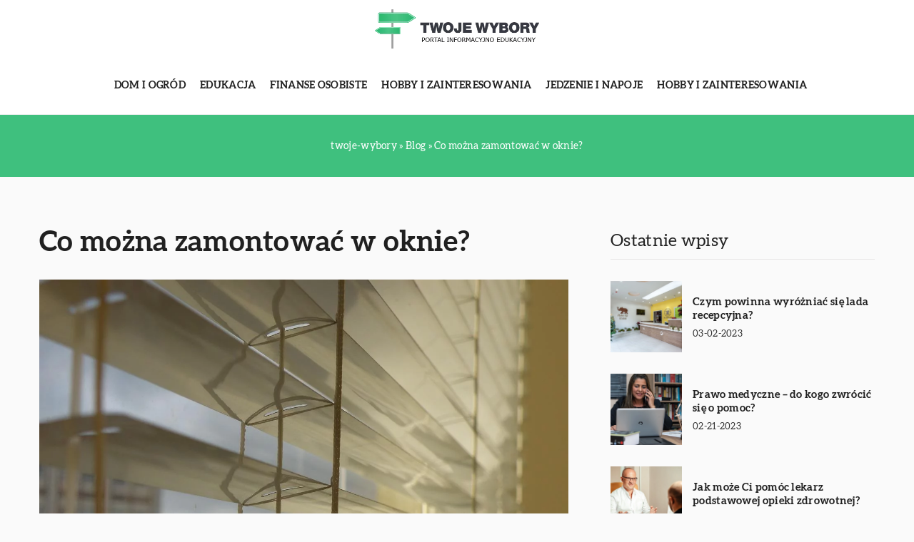

--- FILE ---
content_type: text/html; charset=UTF-8
request_url: https://twoje-wybory.pl/co-mozna-zamontowac-w-oknie/
body_size: 15545
content:
<!DOCTYPE html>
<html lang="pl">
<head><meta charset="UTF-8"><script>if(navigator.userAgent.match(/MSIE|Internet Explorer/i)||navigator.userAgent.match(/Trident\/7\..*?rv:11/i)){var href=document.location.href;if(!href.match(/[?&]nowprocket/)){if(href.indexOf("?")==-1){if(href.indexOf("#")==-1){document.location.href=href+"?nowprocket=1"}else{document.location.href=href.replace("#","?nowprocket=1#")}}else{if(href.indexOf("#")==-1){document.location.href=href+"&nowprocket=1"}else{document.location.href=href.replace("#","&nowprocket=1#")}}}}</script><script>class RocketLazyLoadScripts{constructor(){this.v="1.2.3",this.triggerEvents=["keydown","mousedown","mousemove","touchmove","touchstart","touchend","wheel"],this.userEventHandler=this._triggerListener.bind(this),this.touchStartHandler=this._onTouchStart.bind(this),this.touchMoveHandler=this._onTouchMove.bind(this),this.touchEndHandler=this._onTouchEnd.bind(this),this.clickHandler=this._onClick.bind(this),this.interceptedClicks=[],window.addEventListener("pageshow",t=>{this.persisted=t.persisted}),window.addEventListener("DOMContentLoaded",()=>{this._preconnect3rdParties()}),this.delayedScripts={normal:[],async:[],defer:[]},this.trash=[],this.allJQueries=[]}_addUserInteractionListener(t){if(document.hidden){t._triggerListener();return}this.triggerEvents.forEach(e=>window.addEventListener(e,t.userEventHandler,{passive:!0})),window.addEventListener("touchstart",t.touchStartHandler,{passive:!0}),window.addEventListener("mousedown",t.touchStartHandler),document.addEventListener("visibilitychange",t.userEventHandler)}_removeUserInteractionListener(){this.triggerEvents.forEach(t=>window.removeEventListener(t,this.userEventHandler,{passive:!0})),document.removeEventListener("visibilitychange",this.userEventHandler)}_onTouchStart(t){"HTML"!==t.target.tagName&&(window.addEventListener("touchend",this.touchEndHandler),window.addEventListener("mouseup",this.touchEndHandler),window.addEventListener("touchmove",this.touchMoveHandler,{passive:!0}),window.addEventListener("mousemove",this.touchMoveHandler),t.target.addEventListener("click",this.clickHandler),this._renameDOMAttribute(t.target,"onclick","rocket-onclick"),this._pendingClickStarted())}_onTouchMove(t){window.removeEventListener("touchend",this.touchEndHandler),window.removeEventListener("mouseup",this.touchEndHandler),window.removeEventListener("touchmove",this.touchMoveHandler,{passive:!0}),window.removeEventListener("mousemove",this.touchMoveHandler),t.target.removeEventListener("click",this.clickHandler),this._renameDOMAttribute(t.target,"rocket-onclick","onclick"),this._pendingClickFinished()}_onTouchEnd(t){window.removeEventListener("touchend",this.touchEndHandler),window.removeEventListener("mouseup",this.touchEndHandler),window.removeEventListener("touchmove",this.touchMoveHandler,{passive:!0}),window.removeEventListener("mousemove",this.touchMoveHandler)}_onClick(t){t.target.removeEventListener("click",this.clickHandler),this._renameDOMAttribute(t.target,"rocket-onclick","onclick"),this.interceptedClicks.push(t),t.preventDefault(),t.stopPropagation(),t.stopImmediatePropagation(),this._pendingClickFinished()}_replayClicks(){window.removeEventListener("touchstart",this.touchStartHandler,{passive:!0}),window.removeEventListener("mousedown",this.touchStartHandler),this.interceptedClicks.forEach(t=>{t.target.dispatchEvent(new MouseEvent("click",{view:t.view,bubbles:!0,cancelable:!0}))})}_waitForPendingClicks(){return new Promise(t=>{this._isClickPending?this._pendingClickFinished=t:t()})}_pendingClickStarted(){this._isClickPending=!0}_pendingClickFinished(){this._isClickPending=!1}_renameDOMAttribute(t,e,r){t.hasAttribute&&t.hasAttribute(e)&&(event.target.setAttribute(r,event.target.getAttribute(e)),event.target.removeAttribute(e))}_triggerListener(){this._removeUserInteractionListener(this),"loading"===document.readyState?document.addEventListener("DOMContentLoaded",this._loadEverythingNow.bind(this)):this._loadEverythingNow()}_preconnect3rdParties(){let t=[];document.querySelectorAll("script[type=rocketlazyloadscript]").forEach(e=>{if(e.hasAttribute("src")){let r=new URL(e.src).origin;r!==location.origin&&t.push({src:r,crossOrigin:e.crossOrigin||"module"===e.getAttribute("data-rocket-type")})}}),t=[...new Map(t.map(t=>[JSON.stringify(t),t])).values()],this._batchInjectResourceHints(t,"preconnect")}async _loadEverythingNow(){this.lastBreath=Date.now(),this._delayEventListeners(this),this._delayJQueryReady(this),this._handleDocumentWrite(),this._registerAllDelayedScripts(),this._preloadAllScripts(),await this._loadScriptsFromList(this.delayedScripts.normal),await this._loadScriptsFromList(this.delayedScripts.defer),await this._loadScriptsFromList(this.delayedScripts.async);try{await this._triggerDOMContentLoaded(),await this._triggerWindowLoad()}catch(t){console.error(t)}window.dispatchEvent(new Event("rocket-allScriptsLoaded")),this._waitForPendingClicks().then(()=>{this._replayClicks()}),this._emptyTrash()}_registerAllDelayedScripts(){document.querySelectorAll("script[type=rocketlazyloadscript]").forEach(t=>{t.hasAttribute("data-rocket-src")?t.hasAttribute("async")&&!1!==t.async?this.delayedScripts.async.push(t):t.hasAttribute("defer")&&!1!==t.defer||"module"===t.getAttribute("data-rocket-type")?this.delayedScripts.defer.push(t):this.delayedScripts.normal.push(t):this.delayedScripts.normal.push(t)})}async _transformScript(t){return new Promise((await this._littleBreath(),navigator.userAgent.indexOf("Firefox/")>0||""===navigator.vendor)?e=>{let r=document.createElement("script");[...t.attributes].forEach(t=>{let e=t.nodeName;"type"!==e&&("data-rocket-type"===e&&(e="type"),"data-rocket-src"===e&&(e="src"),r.setAttribute(e,t.nodeValue))}),t.text&&(r.text=t.text),r.hasAttribute("src")?(r.addEventListener("load",e),r.addEventListener("error",e)):(r.text=t.text,e());try{t.parentNode.replaceChild(r,t)}catch(i){e()}}:async e=>{function r(){t.setAttribute("data-rocket-status","failed"),e()}try{let i=t.getAttribute("data-rocket-type"),n=t.getAttribute("data-rocket-src");t.text,i?(t.type=i,t.removeAttribute("data-rocket-type")):t.removeAttribute("type"),t.addEventListener("load",function r(){t.setAttribute("data-rocket-status","executed"),e()}),t.addEventListener("error",r),n?(t.removeAttribute("data-rocket-src"),t.src=n):t.src="data:text/javascript;base64,"+window.btoa(unescape(encodeURIComponent(t.text)))}catch(s){r()}})}async _loadScriptsFromList(t){let e=t.shift();return e&&e.isConnected?(await this._transformScript(e),this._loadScriptsFromList(t)):Promise.resolve()}_preloadAllScripts(){this._batchInjectResourceHints([...this.delayedScripts.normal,...this.delayedScripts.defer,...this.delayedScripts.async],"preload")}_batchInjectResourceHints(t,e){var r=document.createDocumentFragment();t.forEach(t=>{let i=t.getAttribute&&t.getAttribute("data-rocket-src")||t.src;if(i){let n=document.createElement("link");n.href=i,n.rel=e,"preconnect"!==e&&(n.as="script"),t.getAttribute&&"module"===t.getAttribute("data-rocket-type")&&(n.crossOrigin=!0),t.crossOrigin&&(n.crossOrigin=t.crossOrigin),t.integrity&&(n.integrity=t.integrity),r.appendChild(n),this.trash.push(n)}}),document.head.appendChild(r)}_delayEventListeners(t){let e={};function r(t,r){!function t(r){!e[r]&&(e[r]={originalFunctions:{add:r.addEventListener,remove:r.removeEventListener},eventsToRewrite:[]},r.addEventListener=function(){arguments[0]=i(arguments[0]),e[r].originalFunctions.add.apply(r,arguments)},r.removeEventListener=function(){arguments[0]=i(arguments[0]),e[r].originalFunctions.remove.apply(r,arguments)});function i(t){return e[r].eventsToRewrite.indexOf(t)>=0?"rocket-"+t:t}}(t),e[t].eventsToRewrite.push(r)}function i(t,e){let r=t[e];Object.defineProperty(t,e,{get:()=>r||function(){},set(i){t["rocket"+e]=r=i}})}r(document,"DOMContentLoaded"),r(window,"DOMContentLoaded"),r(window,"load"),r(window,"pageshow"),r(document,"readystatechange"),i(document,"onreadystatechange"),i(window,"onload"),i(window,"onpageshow")}_delayJQueryReady(t){let e;function r(r){if(r&&r.fn&&!t.allJQueries.includes(r)){r.fn.ready=r.fn.init.prototype.ready=function(e){return t.domReadyFired?e.bind(document)(r):document.addEventListener("rocket-DOMContentLoaded",()=>e.bind(document)(r)),r([])};let i=r.fn.on;r.fn.on=r.fn.init.prototype.on=function(){if(this[0]===window){function t(t){return t.split(" ").map(t=>"load"===t||0===t.indexOf("load.")?"rocket-jquery-load":t).join(" ")}"string"==typeof arguments[0]||arguments[0]instanceof String?arguments[0]=t(arguments[0]):"object"==typeof arguments[0]&&Object.keys(arguments[0]).forEach(e=>{let r=arguments[0][e];delete arguments[0][e],arguments[0][t(e)]=r})}return i.apply(this,arguments),this},t.allJQueries.push(r)}e=r}r(window.jQuery),Object.defineProperty(window,"jQuery",{get:()=>e,set(t){r(t)}})}async _triggerDOMContentLoaded(){this.domReadyFired=!0,await this._littleBreath(),document.dispatchEvent(new Event("rocket-DOMContentLoaded")),await this._littleBreath(),window.dispatchEvent(new Event("rocket-DOMContentLoaded")),await this._littleBreath(),document.dispatchEvent(new Event("rocket-readystatechange")),await this._littleBreath(),document.rocketonreadystatechange&&document.rocketonreadystatechange()}async _triggerWindowLoad(){await this._littleBreath(),window.dispatchEvent(new Event("rocket-load")),await this._littleBreath(),window.rocketonload&&window.rocketonload(),await this._littleBreath(),this.allJQueries.forEach(t=>t(window).trigger("rocket-jquery-load")),await this._littleBreath();let t=new Event("rocket-pageshow");t.persisted=this.persisted,window.dispatchEvent(t),await this._littleBreath(),window.rocketonpageshow&&window.rocketonpageshow({persisted:this.persisted})}_handleDocumentWrite(){let t=new Map;document.write=document.writeln=function(e){let r=document.currentScript;r||console.error("WPRocket unable to document.write this: "+e);let i=document.createRange(),n=r.parentElement,s=t.get(r);void 0===s&&(s=r.nextSibling,t.set(r,s));let a=document.createDocumentFragment();i.setStart(a,0),a.appendChild(i.createContextualFragment(e)),n.insertBefore(a,s)}}async _littleBreath(){Date.now()-this.lastBreath>45&&(await this._requestAnimFrame(),this.lastBreath=Date.now())}async _requestAnimFrame(){return document.hidden?new Promise(t=>setTimeout(t)):new Promise(t=>requestAnimationFrame(t))}_emptyTrash(){this.trash.forEach(t=>t.remove())}static run(){let t=new RocketLazyLoadScripts;t._addUserInteractionListener(t)}}RocketLazyLoadScripts.run();</script>	
	
	<meta name="viewport" content="width=device-width, initial-scale=1">
		<meta name='robots' content='index, follow, max-image-preview:large, max-snippet:-1, max-video-preview:-1' />

	<!-- This site is optimized with the Yoast SEO plugin v26.7 - https://yoast.com/wordpress/plugins/seo/ -->
	<title>Co można zamontować w oknie? - twoje-wybory.pl</title><link rel="stylesheet" href="https://twoje-wybory.pl/wp-content/cache/min/1/f9e4265c22eaab4141408b0d3895ef45.css" media="all" data-minify="1" />
	<link rel="canonical" href="https://twoje-wybory.pl/co-mozna-zamontowac-w-oknie/" />
	<meta property="og:locale" content="pl_PL" />
	<meta property="og:type" content="article" />
	<meta property="og:title" content="Co można zamontować w oknie? - twoje-wybory.pl" />
	<meta property="og:description" content="Okna to ozdoba każdego domu i mieszkania. Lśniące szyby i wytarte z kurzu framugi i parapety to najlepsza wizytówka pani [&hellip;]" />
	<meta property="og:url" content="https://twoje-wybory.pl/co-mozna-zamontowac-w-oknie/" />
	<meta property="og:site_name" content="twoje-wybory.pl" />
	<meta name="author" content="twoje-wybory" />
	<meta name="twitter:card" content="summary_large_image" />
	<meta name="twitter:label1" content="Napisane przez" />
	<meta name="twitter:data1" content="twoje-wybory" />
	<meta name="twitter:label2" content="Szacowany czas czytania" />
	<meta name="twitter:data2" content="4 minuty" />
	<script type="application/ld+json" class="yoast-schema-graph">{"@context":"https://schema.org","@graph":[{"@type":"Article","@id":"https://twoje-wybory.pl/co-mozna-zamontowac-w-oknie/#article","isPartOf":{"@id":"https://twoje-wybory.pl/co-mozna-zamontowac-w-oknie/"},"author":{"name":"twoje-wybory","@id":"https://twoje-wybory.pl/#/schema/person/59aac68aeb06357543a7ec1369a875f9"},"headline":"Co można zamontować w oknie?","datePublished":"2019-06-16T12:03:21+00:00","mainEntityOfPage":{"@id":"https://twoje-wybory.pl/co-mozna-zamontowac-w-oknie/"},"wordCount":887,"commentCount":0,"image":{"@id":"https://twoje-wybory.pl/co-mozna-zamontowac-w-oknie/#primaryimage"},"thumbnailUrl":"https://twoje-wybory.pl/wp-content/uploads/2019/07/budownictwo-rolety-zaluzje.jpg","articleSection":["Dom i wnętrze"],"inLanguage":"pl-PL","potentialAction":[{"@type":"CommentAction","name":"Comment","target":["https://twoje-wybory.pl/co-mozna-zamontowac-w-oknie/#respond"]}]},{"@type":"WebPage","@id":"https://twoje-wybory.pl/co-mozna-zamontowac-w-oknie/","url":"https://twoje-wybory.pl/co-mozna-zamontowac-w-oknie/","name":"Co można zamontować w oknie? - twoje-wybory.pl","isPartOf":{"@id":"https://twoje-wybory.pl/#website"},"primaryImageOfPage":{"@id":"https://twoje-wybory.pl/co-mozna-zamontowac-w-oknie/#primaryimage"},"image":{"@id":"https://twoje-wybory.pl/co-mozna-zamontowac-w-oknie/#primaryimage"},"thumbnailUrl":"https://twoje-wybory.pl/wp-content/uploads/2019/07/budownictwo-rolety-zaluzje.jpg","datePublished":"2019-06-16T12:03:21+00:00","inLanguage":"pl-PL","potentialAction":[{"@type":"ReadAction","target":["https://twoje-wybory.pl/co-mozna-zamontowac-w-oknie/"]}]},{"@type":"ImageObject","inLanguage":"pl-PL","@id":"https://twoje-wybory.pl/co-mozna-zamontowac-w-oknie/#primaryimage","url":"https://twoje-wybory.pl/wp-content/uploads/2019/07/budownictwo-rolety-zaluzje.jpg","contentUrl":"https://twoje-wybory.pl/wp-content/uploads/2019/07/budownictwo-rolety-zaluzje.jpg","width":1280,"height":960},{"@type":"WebSite","@id":"https://twoje-wybory.pl/#website","url":"https://twoje-wybory.pl/","name":"twoje-wybory.pl","description":"","potentialAction":[{"@type":"SearchAction","target":{"@type":"EntryPoint","urlTemplate":"https://twoje-wybory.pl/?s={search_term_string}"},"query-input":{"@type":"PropertyValueSpecification","valueRequired":true,"valueName":"search_term_string"}}],"inLanguage":"pl-PL"}]}</script>
	<!-- / Yoast SEO plugin. -->


<link rel='dns-prefetch' href='//cdnjs.cloudflare.com' />

<style id='wp-img-auto-sizes-contain-inline-css' type='text/css'>
img:is([sizes=auto i],[sizes^="auto," i]){contain-intrinsic-size:3000px 1500px}
/*# sourceURL=wp-img-auto-sizes-contain-inline-css */
</style>
<style id='wp-emoji-styles-inline-css' type='text/css'>

	img.wp-smiley, img.emoji {
		display: inline !important;
		border: none !important;
		box-shadow: none !important;
		height: 1em !important;
		width: 1em !important;
		margin: 0 0.07em !important;
		vertical-align: -0.1em !important;
		background: none !important;
		padding: 0 !important;
	}
/*# sourceURL=wp-emoji-styles-inline-css */
</style>
<style id='classic-theme-styles-inline-css' type='text/css'>
/*! This file is auto-generated */
.wp-block-button__link{color:#fff;background-color:#32373c;border-radius:9999px;box-shadow:none;text-decoration:none;padding:calc(.667em + 2px) calc(1.333em + 2px);font-size:1.125em}.wp-block-file__button{background:#32373c;color:#fff;text-decoration:none}
/*# sourceURL=/wp-includes/css/classic-themes.min.css */
</style>

<script type="text/javascript" src="https://twoje-wybory.pl/wp-includes/js/jquery/jquery.min.js?ver=3.7.1" id="jquery-core-js"></script>
<script type="text/javascript" src="https://twoje-wybory.pl/wp-includes/js/jquery/jquery-migrate.min.js?ver=3.4.1" id="jquery-migrate-js" defer></script>
<script  type="application/ld+json">
        {
          "@context": "https://schema.org",
          "@type": "BreadcrumbList",
          "itemListElement": [{"@type": "ListItem","position": 1,"name": "twoje-wybory","item": "https://twoje-wybory.pl" },{"@type": "ListItem","position": 2,"name": "Blog","item": "https://twoje-wybory.pl/blog/" },{"@type": "ListItem","position": 3,"name": "Co można zamontować w oknie?"}]
        }
        </script>    <style>
    @font-face {font-family: 'Aleo';font-style: normal;font-weight: 300;src: url('https://twoje-wybory.pl/wp-content/themes/knight-theme/fonts/Aleo-Light.ttf');font-display: swap;}
    @font-face {font-family: 'Aleo';font-style: normal;font-weight: 400;src: url('https://twoje-wybory.pl/wp-content/themes/knight-theme/fonts/Aleo-Regular.ttf');font-display: swap;}
    @font-face {font-family: 'Aleo';font-style: normal;font-weight: 700;src: url('https://twoje-wybory.pl/wp-content/themes/knight-theme/fonts/Aleo-Bold.ttf');font-display: swap;}
    
    </style>
<script  type="application/ld+json">
        {
          "@context": "https://schema.org",
          "@type": "Article",
          "headline": "Co można zamontować w oknie?",
          "image": "https://twoje-wybory.pl/wp-content/uploads/2019/07/budownictwo-rolety-zaluzje.jpg",
          "datePublished": "2019-06-16",
          "dateModified": "2019-06-16",
          "author": {
            "@type": "Person",
            "name": "twoje-wybory"
          },
           "publisher": {
            "@type": "Organization",
            "name": "twoje-wybory.pl",
            "logo": {
              "@type": "ImageObject",
              "url": "https://twoje-wybory.pl/wp-content/uploads/2023/08/6.png"
            }
          }
          
        }
        </script><link rel="icon" href="https://twoje-wybory.pl/wp-content/uploads/2023/08/6_crop.png" sizes="32x32" />
<link rel="icon" href="https://twoje-wybory.pl/wp-content/uploads/2023/08/6_crop.png" sizes="192x192" />
<link rel="apple-touch-icon" href="https://twoje-wybory.pl/wp-content/uploads/2023/08/6_crop.png" />
<meta name="msapplication-TileImage" content="https://twoje-wybory.pl/wp-content/uploads/2023/08/6_crop.png" />
<noscript><style id="rocket-lazyload-nojs-css">.rll-youtube-player, [data-lazy-src]{display:none !important;}</style></noscript>	
<!-- Google tag (gtag.js) -->
<script type="rocketlazyloadscript" async data-rocket-src="https://www.googletagmanager.com/gtag/js?id=G-3Q461XNK41"></script>
<script type="rocketlazyloadscript">
  window.dataLayer = window.dataLayer || [];
  function gtag(){dataLayer.push(arguments);}
  gtag('js', new Date());

  gtag('config', 'G-3Q461XNK41');
</script>
<style id='global-styles-inline-css' type='text/css'>
:root{--wp--preset--aspect-ratio--square: 1;--wp--preset--aspect-ratio--4-3: 4/3;--wp--preset--aspect-ratio--3-4: 3/4;--wp--preset--aspect-ratio--3-2: 3/2;--wp--preset--aspect-ratio--2-3: 2/3;--wp--preset--aspect-ratio--16-9: 16/9;--wp--preset--aspect-ratio--9-16: 9/16;--wp--preset--color--black: #000000;--wp--preset--color--cyan-bluish-gray: #abb8c3;--wp--preset--color--white: #ffffff;--wp--preset--color--pale-pink: #f78da7;--wp--preset--color--vivid-red: #cf2e2e;--wp--preset--color--luminous-vivid-orange: #ff6900;--wp--preset--color--luminous-vivid-amber: #fcb900;--wp--preset--color--light-green-cyan: #7bdcb5;--wp--preset--color--vivid-green-cyan: #00d084;--wp--preset--color--pale-cyan-blue: #8ed1fc;--wp--preset--color--vivid-cyan-blue: #0693e3;--wp--preset--color--vivid-purple: #9b51e0;--wp--preset--gradient--vivid-cyan-blue-to-vivid-purple: linear-gradient(135deg,rgb(6,147,227) 0%,rgb(155,81,224) 100%);--wp--preset--gradient--light-green-cyan-to-vivid-green-cyan: linear-gradient(135deg,rgb(122,220,180) 0%,rgb(0,208,130) 100%);--wp--preset--gradient--luminous-vivid-amber-to-luminous-vivid-orange: linear-gradient(135deg,rgb(252,185,0) 0%,rgb(255,105,0) 100%);--wp--preset--gradient--luminous-vivid-orange-to-vivid-red: linear-gradient(135deg,rgb(255,105,0) 0%,rgb(207,46,46) 100%);--wp--preset--gradient--very-light-gray-to-cyan-bluish-gray: linear-gradient(135deg,rgb(238,238,238) 0%,rgb(169,184,195) 100%);--wp--preset--gradient--cool-to-warm-spectrum: linear-gradient(135deg,rgb(74,234,220) 0%,rgb(151,120,209) 20%,rgb(207,42,186) 40%,rgb(238,44,130) 60%,rgb(251,105,98) 80%,rgb(254,248,76) 100%);--wp--preset--gradient--blush-light-purple: linear-gradient(135deg,rgb(255,206,236) 0%,rgb(152,150,240) 100%);--wp--preset--gradient--blush-bordeaux: linear-gradient(135deg,rgb(254,205,165) 0%,rgb(254,45,45) 50%,rgb(107,0,62) 100%);--wp--preset--gradient--luminous-dusk: linear-gradient(135deg,rgb(255,203,112) 0%,rgb(199,81,192) 50%,rgb(65,88,208) 100%);--wp--preset--gradient--pale-ocean: linear-gradient(135deg,rgb(255,245,203) 0%,rgb(182,227,212) 50%,rgb(51,167,181) 100%);--wp--preset--gradient--electric-grass: linear-gradient(135deg,rgb(202,248,128) 0%,rgb(113,206,126) 100%);--wp--preset--gradient--midnight: linear-gradient(135deg,rgb(2,3,129) 0%,rgb(40,116,252) 100%);--wp--preset--font-size--small: 13px;--wp--preset--font-size--medium: 20px;--wp--preset--font-size--large: 36px;--wp--preset--font-size--x-large: 42px;--wp--preset--spacing--20: 0.44rem;--wp--preset--spacing--30: 0.67rem;--wp--preset--spacing--40: 1rem;--wp--preset--spacing--50: 1.5rem;--wp--preset--spacing--60: 2.25rem;--wp--preset--spacing--70: 3.38rem;--wp--preset--spacing--80: 5.06rem;--wp--preset--shadow--natural: 6px 6px 9px rgba(0, 0, 0, 0.2);--wp--preset--shadow--deep: 12px 12px 50px rgba(0, 0, 0, 0.4);--wp--preset--shadow--sharp: 6px 6px 0px rgba(0, 0, 0, 0.2);--wp--preset--shadow--outlined: 6px 6px 0px -3px rgb(255, 255, 255), 6px 6px rgb(0, 0, 0);--wp--preset--shadow--crisp: 6px 6px 0px rgb(0, 0, 0);}:where(.is-layout-flex){gap: 0.5em;}:where(.is-layout-grid){gap: 0.5em;}body .is-layout-flex{display: flex;}.is-layout-flex{flex-wrap: wrap;align-items: center;}.is-layout-flex > :is(*, div){margin: 0;}body .is-layout-grid{display: grid;}.is-layout-grid > :is(*, div){margin: 0;}:where(.wp-block-columns.is-layout-flex){gap: 2em;}:where(.wp-block-columns.is-layout-grid){gap: 2em;}:where(.wp-block-post-template.is-layout-flex){gap: 1.25em;}:where(.wp-block-post-template.is-layout-grid){gap: 1.25em;}.has-black-color{color: var(--wp--preset--color--black) !important;}.has-cyan-bluish-gray-color{color: var(--wp--preset--color--cyan-bluish-gray) !important;}.has-white-color{color: var(--wp--preset--color--white) !important;}.has-pale-pink-color{color: var(--wp--preset--color--pale-pink) !important;}.has-vivid-red-color{color: var(--wp--preset--color--vivid-red) !important;}.has-luminous-vivid-orange-color{color: var(--wp--preset--color--luminous-vivid-orange) !important;}.has-luminous-vivid-amber-color{color: var(--wp--preset--color--luminous-vivid-amber) !important;}.has-light-green-cyan-color{color: var(--wp--preset--color--light-green-cyan) !important;}.has-vivid-green-cyan-color{color: var(--wp--preset--color--vivid-green-cyan) !important;}.has-pale-cyan-blue-color{color: var(--wp--preset--color--pale-cyan-blue) !important;}.has-vivid-cyan-blue-color{color: var(--wp--preset--color--vivid-cyan-blue) !important;}.has-vivid-purple-color{color: var(--wp--preset--color--vivid-purple) !important;}.has-black-background-color{background-color: var(--wp--preset--color--black) !important;}.has-cyan-bluish-gray-background-color{background-color: var(--wp--preset--color--cyan-bluish-gray) !important;}.has-white-background-color{background-color: var(--wp--preset--color--white) !important;}.has-pale-pink-background-color{background-color: var(--wp--preset--color--pale-pink) !important;}.has-vivid-red-background-color{background-color: var(--wp--preset--color--vivid-red) !important;}.has-luminous-vivid-orange-background-color{background-color: var(--wp--preset--color--luminous-vivid-orange) !important;}.has-luminous-vivid-amber-background-color{background-color: var(--wp--preset--color--luminous-vivid-amber) !important;}.has-light-green-cyan-background-color{background-color: var(--wp--preset--color--light-green-cyan) !important;}.has-vivid-green-cyan-background-color{background-color: var(--wp--preset--color--vivid-green-cyan) !important;}.has-pale-cyan-blue-background-color{background-color: var(--wp--preset--color--pale-cyan-blue) !important;}.has-vivid-cyan-blue-background-color{background-color: var(--wp--preset--color--vivid-cyan-blue) !important;}.has-vivid-purple-background-color{background-color: var(--wp--preset--color--vivid-purple) !important;}.has-black-border-color{border-color: var(--wp--preset--color--black) !important;}.has-cyan-bluish-gray-border-color{border-color: var(--wp--preset--color--cyan-bluish-gray) !important;}.has-white-border-color{border-color: var(--wp--preset--color--white) !important;}.has-pale-pink-border-color{border-color: var(--wp--preset--color--pale-pink) !important;}.has-vivid-red-border-color{border-color: var(--wp--preset--color--vivid-red) !important;}.has-luminous-vivid-orange-border-color{border-color: var(--wp--preset--color--luminous-vivid-orange) !important;}.has-luminous-vivid-amber-border-color{border-color: var(--wp--preset--color--luminous-vivid-amber) !important;}.has-light-green-cyan-border-color{border-color: var(--wp--preset--color--light-green-cyan) !important;}.has-vivid-green-cyan-border-color{border-color: var(--wp--preset--color--vivid-green-cyan) !important;}.has-pale-cyan-blue-border-color{border-color: var(--wp--preset--color--pale-cyan-blue) !important;}.has-vivid-cyan-blue-border-color{border-color: var(--wp--preset--color--vivid-cyan-blue) !important;}.has-vivid-purple-border-color{border-color: var(--wp--preset--color--vivid-purple) !important;}.has-vivid-cyan-blue-to-vivid-purple-gradient-background{background: var(--wp--preset--gradient--vivid-cyan-blue-to-vivid-purple) !important;}.has-light-green-cyan-to-vivid-green-cyan-gradient-background{background: var(--wp--preset--gradient--light-green-cyan-to-vivid-green-cyan) !important;}.has-luminous-vivid-amber-to-luminous-vivid-orange-gradient-background{background: var(--wp--preset--gradient--luminous-vivid-amber-to-luminous-vivid-orange) !important;}.has-luminous-vivid-orange-to-vivid-red-gradient-background{background: var(--wp--preset--gradient--luminous-vivid-orange-to-vivid-red) !important;}.has-very-light-gray-to-cyan-bluish-gray-gradient-background{background: var(--wp--preset--gradient--very-light-gray-to-cyan-bluish-gray) !important;}.has-cool-to-warm-spectrum-gradient-background{background: var(--wp--preset--gradient--cool-to-warm-spectrum) !important;}.has-blush-light-purple-gradient-background{background: var(--wp--preset--gradient--blush-light-purple) !important;}.has-blush-bordeaux-gradient-background{background: var(--wp--preset--gradient--blush-bordeaux) !important;}.has-luminous-dusk-gradient-background{background: var(--wp--preset--gradient--luminous-dusk) !important;}.has-pale-ocean-gradient-background{background: var(--wp--preset--gradient--pale-ocean) !important;}.has-electric-grass-gradient-background{background: var(--wp--preset--gradient--electric-grass) !important;}.has-midnight-gradient-background{background: var(--wp--preset--gradient--midnight) !important;}.has-small-font-size{font-size: var(--wp--preset--font-size--small) !important;}.has-medium-font-size{font-size: var(--wp--preset--font-size--medium) !important;}.has-large-font-size{font-size: var(--wp--preset--font-size--large) !important;}.has-x-large-font-size{font-size: var(--wp--preset--font-size--x-large) !important;}
/*# sourceURL=global-styles-inline-css */
</style>
</head>

<body class="wp-singular post-template-default single single-post postid-706 single-format-standard wp-theme-knight-theme">


	<header class="k_header">
		<div class="k_conatiner k-flex-between"> 
			<nav id="mainnav" class="mainnav" role="navigation">
				<div class="menu-menu-container"><ul id="menu-menu" class="menu"><li id="menu-item-6308" class="menu-item menu-item-type-taxonomy menu-item-object-companycategory menu-item-6308"><a href="https://twoje-wybory.pl/firmy/dom-i-ogrod/">Dom i ogród</a></li>
<li id="menu-item-6309" class="menu-item menu-item-type-taxonomy menu-item-object-companycategory menu-item-6309"><a href="https://twoje-wybory.pl/firmy/edukacja/">Edukacja</a></li>
<li id="menu-item-6310" class="menu-item menu-item-type-taxonomy menu-item-object-companycategory menu-item-6310"><a href="https://twoje-wybory.pl/firmy/finanse-osobiste/">Finanse osobiste</a></li>
<li id="menu-item-6311" class="menu-item menu-item-type-taxonomy menu-item-object-companycategory menu-item-6311"><a href="https://twoje-wybory.pl/firmy/hobby-i-zainteresowania/">Hobby i zainteresowania</a></li>
<li id="menu-item-6312" class="menu-item menu-item-type-taxonomy menu-item-object-companycategory menu-item-6312"><a href="https://twoje-wybory.pl/firmy/jedzenie-i-napoje/">Jedzenie i napoje</a></li>
<li id="menu-item-6313" class="menu-item menu-item-type-taxonomy menu-item-object-companycategory menu-item-6313"><a href="https://twoje-wybory.pl/firmy/hobby-i-zainteresowania/">Hobby i zainteresowania</a></li>
</ul></div>			</nav> 
			<div class="k_logo">
								<a href="https://twoje-wybory.pl/">   
					<img width="506" height="124" src="https://twoje-wybory.pl/wp-content/uploads/2023/08/6.png" class="logo-main" alt="twoje-wybory.pl">	
				</a>
							</div> 	
			<div class="mobile-menu">
				<div id="btn-menu">
					<svg class="ham hamRotate ham8" viewBox="0 0 100 100" width="80" onclick="this.classList.toggle('active')">
						<path class="line top" d="m 30,33 h 40 c 3.722839,0 7.5,3.126468 7.5,8.578427 0,5.451959 -2.727029,8.421573 -7.5,8.421573 h -20" />
						<path class="line middle"d="m 30,50 h 40" />
						<path class="line bottom" d="m 70,67 h -40 c 0,0 -7.5,-0.802118 -7.5,-8.365747 0,-7.563629 7.5,-8.634253 7.5,-8.634253 h 20" />
					</svg>
				</div>
			</div>
		</div> 
	</header>
			
									


<section class="k_single_banner">
	<div class="k_conatiner k_conatiner-col k-pt-3 k-pb-3">
		
		<ul id="breadcrumbs" class="k_breadcrumbs"><li class="item-home"><a class="bread-link bread-home" href="https://twoje-wybory.pl" title="twoje-wybory">twoje-wybory</a></li><li class="separator separator-home"> &#187; </li><li data-id="4" class="item-cat"><a href="https://twoje-wybory.pl/blog/">Blog</a></li><li class="separator"> &#187; </li><li data-id="5" class="item-current  item-706"><strong class="bread-current bread-706" title="Co można zamontować w oknie?">Co można zamontować w oknie?</strong></li></ul>		
	</div>
</section>



<section class="k_text_section k-pt-7">
	<div class="k_conatiner k_conatiner-col">
		<div class="k_col-65">
			
			<h1 class="k_page_h1 k-mb-3">
				Co można zamontować w oknie?			</h1>

								<div class="k-mb-3">
						<img width="1280" height="960" src="https://twoje-wybory.pl/wp-content/uploads/2019/07/budownictwo-rolety-zaluzje.jpg" alt="Co można zamontować w oknie?">	
					</div>
				


			<div class="k_meta-single k-mb-3 k-flex k-flex-v-center">
				<div class="k_post-single-author">
					<div class="k_meta-label k_uppercase">Autor:</div>
					<div class="k_meta-value">
						<a href="https://twoje-wybory.pl/autor/twoje-wybory/" rel="nofollow">twoje-wybory</a>					</div>
				</div>
				<div class="k_post-single-date"><div class="k_meta-label k_uppercase">Data publikacji:</div><div class="k_meta-value"><time>06-16-2019</time></div></div>
				<div class="k_post-single-cat"><div class="k_meta-label k_uppercase">Kategoria:</div>
				 <div class="k_meta-value"><a href="https://twoje-wybory.pl/category/dom-i-wnetrze/">Dom i wnętrze</a></div>  
			     </div>   
				 <div class="k-post-reading-time">Potrzebujesz ok. 5 min. aby przeczytać ten wpis</div>			</div>

			
			<div class="k_content k_ul k-justify">
				<div class='etykiety-publikacji'></div><p><span style="font-weight: 400;">Okna to ozdoba każdego domu i mieszkania. Lśniące szyby i wytarte z kurzu framugi i parapety to najlepsza wizytówka pani domu. W biurze zapewnią dopływ światła, w mieszkaniu zaświadczą o jego smaku. Zawsze zaś będą dowodem niepowtarzalności wrażenia miejsca, w którym się znajdujemy. Bo właśnie o to w oknach chodzi: aby chroniły przez ciepłem i zimnem i jednocześnie upiększały.</span></p>
<p><span style="font-weight: 400;">Mogą być przeróżnych kształtów i rozmiarów. Dostępne są modele tradycyjne i nowoczesne, z framugami plastikowymi i drewnianymi lub stalowymi. Z jednej strony powinny zwracać uwagę, z drugiej pozostać dyskretne, aby nie narzucać się za bardzo wnętrzu. Warto je polubić, bo dzięki nim pozostajemy w łączności ze światem oraz pełnią funkcje prozaiczne takie jak na przykład zapewnienie dopływu świeżego powietrza.</span></p>
<p><span style="font-weight: 400;"> To, jaki wygląd im nadamy zależy od faktycznych potrzeb, jak i możliwości. W kuchni tradycyjnej o prostych oknach najładniej zaprezentuje się biała firanka, przy kopertówkach &#8211; kolorowa żaluzja, zaś okna dachowe mogą pozostać bez ozdoby. Dekoratorzy wnętrz często zastanawiają się, jak wydobyć z okien ich rzeczywisty charakter i dopasować je do charakteru pomieszczenia. Czy zawsze muszą być najbardziej wyszukane? </span></p>
<h2><span style="font-weight: 400;">O czym warto pomyśleć?</span></h2>
<p><span style="font-weight: 400;">W Polsce mamy klimat umiarkowany, co oznacza występowanie naprzemienne czterech pór roku. W lecie, kiedy jest gorąco zazwyczaj pozostawiamy okna otwarte na oścież, chyba, że upał jest tak wielki, że lepiej je zamknąć. W dużym mieście problemu komarów raczej nie ma, ale na wsi, a tym bardziej nad jeziorem już jest, i to duży. Jak więc ochronić się przed tymi insektami, a jednocześnie nie stracić uroku domku letniskowego, w którym spędzamy urlop? </span><a href="http://karnix.pl/moskitiery-ramowe.html"><span style="font-weight: 400;">Moskitiery na wymiar </span></a><span style="font-weight: 400;">są gotowym rozwiązaniem. Dopasowane do rozmiaru framug zarówno okien jak i drzwi ochronią przed owadami, zachowując jednocześnie walor estetyczny domu. Moskitiera przydaje się również w domu na wsi, w szczególności w kuchni, gdzie przy przygotowywaniu posiłków owady nie będą miłymi gośćmi. </span></p>
<p><span style="font-weight: 400;">Warto ją zamontować zarówno w oknach jak i w drzwiach, aby uzyskać pewność, że żaden z nieproszonych towarzyszy nie przedostanie się do środka. Będzie świetnym wyborem w dziecinnym pokoju, kiedy chcemy ochronić malucha przed niepotrzebnymi bąblami. .Wiele firm oferuje same moskitiery, jak i ich montaż. Niektóre wysyłają produkt w ciągu 24 godzin w dowolne miejsce w Polsce. Moskitiery są zazwyczaj wykonane z materiału przyjaznego środowisku i proste w instalacji. Mają też różne kolory, co pozwala na ich dopasowanie do stylistyki wnętrza nawet w przypadku małego domku kempingowego.</span></p>
<h2><span style="font-weight: 400;">Co jeszcze będzie przydatne? </span></h2>
<p><span style="font-weight: 400;">Przed nadejściem lata warto zainwestować w </span><a href="http://karnix.pl/rolety-rzymskie.html"><span style="font-weight: 400;">roletę rzymską na karnisz</span></a><span style="font-weight: 400;">, która uniemożliwi promieniom słonecznym nagrzewanie wnętrza. Ponadto,  będzie się ładnie komponować z prostotą okien oraz przyciemni pomieszczenie, dając duży komfort przebywania w nim. Doskonale pasuje i do kuchni i do pokoju, choć nie do każdego rodzaju mebli. Warto wspomnieć, że oferta rolet jest bardzo bogata. Znajdziemy wiele typów tych bambusowych a także tych bardziej dekoracyjnych przeznaczonych do mniejszych i większych okien.</span></p>
<p><span style="font-weight: 400;"> Są jednokolorowe oraz barwne, a niektóre posiadają rozmaite wzory. Wybór konkretnego modelu zależy od naszych preferencji, bo cena tych najmodniejszych zazwyczaj kształtuje się podobnie, a zupełnie prostą roletę można kupić naprawdę tanio. Spełni ona swoją podstawową funkcję, choć może nie do końca odda charakteru wnętrza, ale zawsze będzie czymś więcej niż pozostawioną samą sobą szybą i framugą. Montaż rolety jest bardzo prosty, bo wystarczy zawiesić ją na karniszu, czy to za pomocą szelek, czy rękawa.</span></p>
<p><span style="font-weight: 400;">Innym elementem są żaluzje. Wykonuje się z różnych materiałów, m.in. z aluminium, drewna, a nawet ze skóry. Ich zaletą jest to, że pasują niemal do każdego wnętrza i stylu. Najbardziej nowoczesne modele mają różne systemy sterowania, co sprawia, że żaluzje są bardzo łatwe w użytkowaniu. Pozwalają na idealną regulację światła, które wpada do danego wnętrza. W zależności od możliwości finansowych oraz gustu, można wybrać nie tylko te sterowane ręcznie, ale także automatycznie. Żaluzje pasują zarówno do pomieszczeń klasycznych, jak i tych urządzonych chociażby w stylu boho. </span></p>
<p><span style="font-weight: 400;">Na koniec warto wspomnieć i wciąż powszechnych elementach montowanym na oknie, czyli firanach oraz zasłonach. Ich popularność zdaje się nie maleć, a biorąc pod uwagę fakt, że na rynku można dostać je w różnych wariantach, można przypuszczać, że przez długi czas będą wybierane przez klientów. Wśród zalet firan i zasłon można wymienić cenę &#8211; nie są one drogie, a każdemu pomieszczeniu dodają elegancji. Różnorodność materiałów a także kolorów czy długości powoduje, że można z łatwością dopasować je do małych wnętrz, jak i przestronnych pomieszczeń. Najczęściej można spotkać firany wykonane z woalu, tiulu oraz satyny. Zaś w sypialniach prym wiodą modne i stylowe zasłony zaciemniające, które blokują przedostawanie się promieni słonecznych do mieszkania.</span></p>
			</div>

			

			
			

			
			<div class="k_posts-category k-flex k-mt-5">
				<div class="k-flex k_post-category-title k-color-161 k_uppercase k_weight-bold k_subtitle-24 k-mb-3 k_ls-1">Zobacz również</div>
				<div class="k_posts_category k_conatiner k_conatiner-col k-plr-0 k-gap-30"><div class="k_post_category-item k-flex"><div class="k_post-image"></div></div><div class="k_post_category-item k-flex"><div class="k_post-image"><a class="k-flex" href="https://twoje-wybory.pl/jaki-kolor-plytek-bedzie-pasowal-do-kazdego-pomieszczenia-w-domu/" rel="nofollow"><img width="1280" height="853" src="https://twoje-wybory.pl/wp-content/uploads/2022/11/lazienka-dom-i-wnetrze-plytki-armatura-sedes.jpg" class="attachment-full size-full wp-post-image" alt="Jaki kolor płytek będzie pasował do każdego pomieszczenia w domu?" decoding="async" /></a><div class="k_post-content k_absolute"><div class="k_post-date k-title-white"><time>10-20-2022</time></div><a class="k_post-title k-title-white k_weight-semibold k_height-11" href="https://twoje-wybory.pl/jaki-kolor-plytek-bedzie-pasowal-do-kazdego-pomieszczenia-w-domu/">Jaki kolor płytek będzie pasował do każdego pomieszczenia w domu?</a></div></div></div></div>	
			</div>

			
		</div>
		<div class="k_col-33 k-sticky k-mt-5-m">
			
			<div class="k_blog-post-recent k-flex k-mb-5">
				<div class="k_blog-post-recent-title k-third-color k_subtitle-24">Ostatnie wpisy</div>
				<div class="k_recent-post k-flex"><div class="k_recent-item k-flex k-mt-3"><div class="k_post-image"><a class="k-flex" href="https://twoje-wybory.pl/czym-powinna-wyrozniac-sie-lada-recepcyjna/" rel="nofollow"><img width="1280" height="851" src="https://twoje-wybory.pl/wp-content/uploads/2023/03/biuro-recepcja-04.jpg" alt="Czym powinna wyróżniać się lada recepcyjna?" loading="lazy"></a></div><div class="k_post-content"><a class="k_post-title" href="https://twoje-wybory.pl/czym-powinna-wyrozniac-sie-lada-recepcyjna/">Czym powinna wyróżniać się lada recepcyjna?</a><div class="k_post-date"><time>03-02-2023</time></div></div></div><div class="k_recent-item k-flex k-mt-3"><div class="k_post-image"><a class="k-flex" href="https://twoje-wybory.pl/prawo-medyczne-do-kogo-zwrocic-sie-o-pomoc/" rel="nofollow"><img width="1280" height="853" src="https://twoje-wybory.pl/wp-content/uploads/2023/03/praca-laptop-prawo-adwokat-biuro-firma-biznes-i-uslugi-finanse.jpg" alt="Prawo medyczne &#8211; do kogo zwrócić się o pomoc?" loading="lazy"></a></div><div class="k_post-content"><a class="k_post-title" href="https://twoje-wybory.pl/prawo-medyczne-do-kogo-zwrocic-sie-o-pomoc/">Prawo medyczne &#8211; do kogo zwrócić się o pomoc?</a><div class="k_post-date"><time>02-21-2023</time></div></div></div><div class="k_recent-item k-flex k-mt-3"><div class="k_post-image"><a class="k-flex" href="https://twoje-wybory.pl/jak-moze-ci-pomoc-lekarz-podstawowej-opieki-zdrowotnej/" rel="nofollow"><img width="1280" height="853" src="https://twoje-wybory.pl/wp-content/uploads/2023/02/lekarz-doktor-konsultacja-psychiatra-medycyna-i-zdrowie-diagnoza-pacjent.jpg" alt="Jak może Ci pomóc lekarz podstawowej opieki zdrowotnej?" loading="lazy"></a></div><div class="k_post-content"><a class="k_post-title" href="https://twoje-wybory.pl/jak-moze-ci-pomoc-lekarz-podstawowej-opieki-zdrowotnej/">Jak może Ci pomóc lekarz podstawowej opieki zdrowotnej?</a><div class="k_post-date"><time>02-17-2023</time></div></div></div><div class="k_recent-item k-flex k-mt-3"><div class="k_post-image"><a class="k-flex" href="https://twoje-wybory.pl/z-jakimi-typami-piecow-mozemy-sie-spotkac-na-rynku/" rel="nofollow"><img width="1280" height="960" src="https://twoje-wybory.pl/wp-content/uploads/2023/03/kotlownia-kotly-C.O-piec-ogrzewanie-dom-i-wnetrze.jpg" alt="Z jakimi typami pieców możemy się spotkać na rynku?" loading="lazy"></a></div><div class="k_post-content"><a class="k_post-title" href="https://twoje-wybory.pl/z-jakimi-typami-piecow-mozemy-sie-spotkac-na-rynku/">Z jakimi typami pieców możemy się spotkać na rynku?</a><div class="k_post-date"><time>02-10-2023</time></div></div></div></div>	
			</div>
			
						
			<div class="k_blog-cat-post k-mb-5 k-gap-30 k-flex k-sticky">
				<div class="k-cat-name k-flex k-third-color k_subtitle-24">Popularne wpisy</div><div class="k_post-cat-sidebar k-flex k_relative"><div class="k_post-image k-flex k-mb-15"><a class="k-flex" href="https://twoje-wybory.pl/malownicze-kraje-ktore-warto-zwiedzic-co-warto-wiedziec-przed-wyjazdem/" rel="nofollow"><img width="1280" height="778" src="https://twoje-wybory.pl/wp-content/uploads/2021/06/plaza-ocean-wakacje.jpg" class="attachment-full size-full wp-post-image" alt="Malownicze kraje, które warto zwiedzić &#8211; co warto wiedzieć przed wyjazdem?" decoding="async" /></a><div class="k_post-category"><span class="k-color-czas-wolny">Czas wolny</span></div></div><div class="k_post-content"><div class="k_post-date k-mb-1"><time>05-11-2021</time></div><a class="k_post-title" href="https://twoje-wybory.pl/malownicze-kraje-ktore-warto-zwiedzic-co-warto-wiedziec-przed-wyjazdem/">Malownicze kraje, które warto zwiedzić &#8211; co warto wiedzieć przed wyjazdem?</a></div></div><div class="k_post-cat-sidebar k-flex k_relative"><div class="k_post-image k-flex k-mb-15"><a class="k-flex" href="https://twoje-wybory.pl/meble-podwieszane-np-lazienkowe-czy-to-dobry-wybor/" rel="nofollow"><img width="1280" height="960" src="https://twoje-wybory.pl/wp-content/uploads/2023/02/lazienka-meble-lustro-umywalka-dodatki.jpeg" class="attachment-full size-full wp-post-image" alt="Meble podwieszane, np. łazienkowe &#8211; czy to dobry wybór?" decoding="async" loading="lazy" /></a><div class="k_post-category"><span class="k-color-dom-i-wnetrze">Dom i wnętrze</span></div></div><div class="k_post-content"><div class="k_post-date k-mb-1"><time>12-10-2022</time></div><a class="k_post-title" href="https://twoje-wybory.pl/meble-podwieszane-np-lazienkowe-czy-to-dobry-wybor/">Meble podwieszane, np. łazienkowe &#8211; czy to dobry wybór?</a></div></div>			</div>	
			
			
		</div> 

		
	</div>
</section>

<section class="k_comments_section k-pt-7-d k-pt-5-m k-pb-7-d k-pb-5-m">
	<div class="k_conatiner">
		<div class="k_col-7">
			

 

<div class="k_comments">
    	<div id="respond" class="comment-respond">
		<div class="k_form-title k_subtitle-24 k_uppercase k_weight-bold k-mb-4 k_ls-2">Dodaj komentarz <small><a rel="nofollow" id="cancel-comment-reply-link" href="/co-mozna-zamontowac-w-oknie/#respond" style="display:none;">Anuluj pisanie odpowiedzi</a></small></div><form action="https://twoje-wybory.pl/wp-comments-post.php" method="post" id="commentform" class="comment-form"><p class="comment-notes"><span id="email-notes">Twój adres e-mail nie zostanie opublikowany.</span> <span class="required-field-message">Wymagane pola są oznaczone <span class="required">*</span></span></p><p class="comment-form-author"><label for="author">Nazwa</label> <span class="required">*</span><input id="author" name="author" type="text" value="" size="30" aria-required='true' placeholder="Nazwa" /></p>
<p class="comment-form-email"><label for="email">E-mail</label> <span class="required">*</span><input id="email" name="email" type="text" value="" size="30" aria-required='true' placeholder="E-mail" /></p>
<p class="comment-form-url"><label for="url">Witryna www</label><input id="url" name="url" type="text" value="" size="30"  placeholder="Witryna www"/></p>
<p class="comment-form-cookies-consent"><input id="wp-comment-cookies-consent" name="wp-comment-cookies-consent" type="checkbox" value="yes"Array /><label for="wp-comment-cookies-consent">Zapamiętaj mnie</label></p>
<p class="comment-form-comment"><label for="comment">Komentarz</label><textarea id="comment" required="required" name="comment" cols="45" rows="5" placeholder="Twój komentarz" aria-required="true"></textarea></p><p class="form-submit"><input name="submit" type="submit" id="submit" class="submit" value="Wyślij" /> <input type='hidden' name='comment_post_ID' value='706' id='comment_post_ID' />
<input type='hidden' name='comment_parent' id='comment_parent' value='0' />
</p> <p class="comment-form-aios-antibot-keys"><input type="hidden" name="q4kn0asq" value="ccygnpibc4t7" ><input type="hidden" name="6yzp9xix" value="47xphn7wr06k" ><input type="hidden" name="ematbapj" value="greyj7vm189w" ><input type="hidden" name="aios_antibot_keys_expiry" id="aios_antibot_keys_expiry" value="1768953600"></p></form>	</div><!-- #respond -->
	


     
</div>		</div>
	</div>
</section>	



		
	 




<footer>	
<section id="knight-widget" class="k-mb-7-d k-mb-5"><div class="k_conatiner k_conatiner-col k-flex-v-start k-gap-50-0"><div class="knight-widget-item k_col-5 k-flex"><div id="custom_html-4" class="widget_text knight-widget widget_custom_html"><div class="textwidget custom-html-widget"><div class="k-flex k-mb-2 k-footer-logo">
<img width="506" height="124" src="https://twoje-wybory.pl/wp-content/uploads/2023/08/6-kopia.png" loading="lazy">
</div>

</div></div></div><div class="knight-widget-item k_col-5 k-flex"><div id="nav_menu-2" class="knight-widget widget_nav_menu"><div class="knight-widget-title">Nawigacja</div><div class="menu-menu-footer-container"><ul id="menu-menu-footer" class="menu"><li id="menu-item-6132" class="menu-item menu-item-type-post_type menu-item-object-page menu-item-6132"><a href="https://twoje-wybory.pl/blog/">Blog</a></li>
<li id="menu-item-210" class="menu-item menu-item-type-post_type menu-item-object-page menu-item-privacy-policy menu-item-210"><a rel="nofollow privacy-policy" href="https://twoje-wybory.pl/polityka-prywatnosci/">Polityka prywatności</a></li>
<li id="menu-item-6225" class="menu-item menu-item-type-post_type menu-item-object-page menu-item-6225"><a rel="nofollow" href="https://twoje-wybory.pl/regulamin/">Regulamin</a></li>
</ul></div></div></div><div class="knight-widget-item-cat k-flex"><div class="knight-widget-title">Kategorie</div><div class="k-grid k-grid-4 k-gap-15"><div class="k-company-box k-flex k-flex-v-start k-gap-15"><div class="k-company-footer-box_title k-flex k-flex-v-center k-gap-10"><a href="https://twoje-wybory.pl/firmy/biznes/">Biznes</a></div></div><div class="k-company-box k-flex k-flex-v-start k-gap-15"><div class="k-company-footer-box_title k-flex k-flex-v-center k-gap-10"><a href="https://twoje-wybory.pl/firmy/branza-adult-erotyka-hazard/">Branża adult (erotyka, hazard)</a></div></div><div class="k-company-box k-flex k-flex-v-start k-gap-15"><div class="k-company-footer-box_title k-flex k-flex-v-center k-gap-10"><a href="https://twoje-wybory.pl/firmy/dom-i-ogrod/">Dom i ogród</a></div></div><div class="k-company-box k-flex k-flex-v-start k-gap-15"><div class="k-company-footer-box_title k-flex k-flex-v-center k-gap-10"><a href="https://twoje-wybory.pl/firmy/edukacja/">Edukacja</a></div></div><div class="k-company-box k-flex k-flex-v-start k-gap-15"><div class="k-company-footer-box_title k-flex k-flex-v-center k-gap-10"><a href="https://twoje-wybory.pl/firmy/finanse-osobiste/">Finanse osobiste</a></div></div><div class="k-company-box k-flex k-flex-v-start k-gap-15"><div class="k-company-footer-box_title k-flex k-flex-v-center k-gap-10"><a href="https://twoje-wybory.pl/firmy/hobby-i-zainteresowania/">Hobby i zainteresowania</a></div></div><div class="k-company-box k-flex k-flex-v-start k-gap-15"><div class="k-company-footer-box_title k-flex k-flex-v-center k-gap-10"><a href="https://twoje-wybory.pl/firmy/jedzenie-i-napoje/">Jedzenie i napoje</a></div></div><div class="k-company-box k-flex k-flex-v-start k-gap-15"><div class="k-company-footer-box_title k-flex k-flex-v-center k-gap-10"><a href="https://twoje-wybory.pl/firmy/kariera/">Kariera</a></div></div><div class="k-company-box k-flex k-flex-v-start k-gap-15"><div class="k-company-footer-box_title k-flex k-flex-v-center k-gap-10"><a href="https://twoje-wybory.pl/firmy/motoryzacja/">Motoryzacja</a></div></div><div class="k-company-box k-flex k-flex-v-start k-gap-15"><div class="k-company-footer-box_title k-flex k-flex-v-center k-gap-10"><a href="https://twoje-wybory.pl/firmy/nieruchomosci/">Nieruchomości</a></div></div><div class="k-company-box k-flex k-flex-v-start k-gap-15"><div class="k-company-footer-box_title k-flex k-flex-v-center k-gap-10"><a href="https://twoje-wybory.pl/firmy/podroze/">Podróże</a></div></div><div class="k-company-box k-flex k-flex-v-start k-gap-15"><div class="k-company-footer-box_title k-flex k-flex-v-center k-gap-10"><a href="https://twoje-wybory.pl/firmy/prawo-rzad-i-polityka/">Prawo, rząd i polityka</a></div></div><div class="k-company-box k-flex k-flex-v-start k-gap-15"><div class="k-company-footer-box_title k-flex k-flex-v-center k-gap-10"><a href="https://twoje-wybory.pl/firmy/przemysl-i-rolnictwo/">Przemysł i rolnictwo</a></div></div><div class="k-company-box k-flex k-flex-v-start k-gap-15"><div class="k-company-footer-box_title k-flex k-flex-v-center k-gap-10"><a href="https://twoje-wybory.pl/firmy/reklama-i-druk/">Reklama i druk</a></div></div><div class="k-company-box k-flex k-flex-v-start k-gap-15"><div class="k-company-footer-box_title k-flex k-flex-v-center k-gap-10"><a href="https://twoje-wybory.pl/firmy/religia-i-duchowosc/">Religia i duchowość</a></div></div><div class="k-company-box k-flex k-flex-v-start k-gap-15"><div class="k-company-footer-box_title k-flex k-flex-v-center k-gap-10"><a href="https://twoje-wybory.pl/firmy/rodzina-i-wychowanie-dzieci/">Rodzina i wychowanie dzieci</a></div></div><div class="k-company-box k-flex k-flex-v-start k-gap-15"><div class="k-company-footer-box_title k-flex k-flex-v-center k-gap-10"><a href="https://twoje-wybory.pl/firmy/spoleczenstwo/">Społeczeństwo</a></div></div><div class="k-company-box k-flex k-flex-v-start k-gap-15"><div class="k-company-footer-box_title k-flex k-flex-v-center k-gap-10"><a href="https://twoje-wybory.pl/firmy/sport/">Sport</a></div></div><div class="k-company-box k-flex k-flex-v-start k-gap-15"><div class="k-company-footer-box_title k-flex k-flex-v-center k-gap-10"><a href="https://twoje-wybory.pl/firmy/styl-i-moda/">Styl i moda</a></div></div><div class="k-company-box k-flex k-flex-v-start k-gap-15"><div class="k-company-footer-box_title k-flex k-flex-v-center k-gap-10"><a href="https://twoje-wybory.pl/firmy/sztuka-i-zainteresowania/">Sztuka i zainteresowania</a></div></div><div class="k-company-box k-flex k-flex-v-start k-gap-15"><div class="k-company-footer-box_title k-flex k-flex-v-center k-gap-10"><a href="https://twoje-wybory.pl/firmy/technologia-i-komputery/">Technologia i komputery</a></div></div><div class="k-company-box k-flex k-flex-v-start k-gap-15"><div class="k-company-footer-box_title k-flex k-flex-v-center k-gap-10"><a href="https://twoje-wybory.pl/firmy/wiadomosci-pogoda-informacje/">Wiadomości / Pogoda / Informacje</a></div></div><div class="k-company-box k-flex k-flex-v-start k-gap-15"><div class="k-company-footer-box_title k-flex k-flex-v-center k-gap-10"><a href="https://twoje-wybory.pl/firmy/zdrowie-i-fitness/">Zdrowie i fitness</a></div></div><div class="k-company-box k-flex k-flex-v-start k-gap-15"><div class="k-company-footer-box_title k-flex k-flex-v-center k-gap-10"><a href="https://twoje-wybory.pl/firmy/zwierzeta/">Zwierzęta</a></div></div></div></div></div></section><section id="knight-after-widget"><div class="k_conatiner"><div id="custom_html-3" class="widget_text knight-widget widget_custom_html"><div class="textwidget custom-html-widget"><p class="k-color-footer k_subtitle-14">twoje-wybory.pl © 2023. Wszelkie prawa zastrzeżone.
</p>
<p class="k-color-footer k_subtitle-14">W ramach naszej witryny stosujemy pliki cookies. Korzystanie z witryny bez zmiany ustawień dot. cookies oznacza, że będą one zamieszczane w Państwa urządzeniu końcowym. Zmiany ustawień można dokonać w każdym momencie. Więcej szczegółów na podstronie <a href="https://twoje-wybory.pl/polityka-prywatnosci/">Polityka prywatności</a>.
</p>

</div></div></div></section>
</footer>


<script type="speculationrules">
{"prefetch":[{"source":"document","where":{"and":[{"href_matches":"/*"},{"not":{"href_matches":["/wp-*.php","/wp-admin/*","/wp-content/uploads/*","/wp-content/*","/wp-content/plugins/*","/wp-content/themes/knight-theme/*","/*\\?(.+)"]}},{"not":{"selector_matches":"a[rel~=\"nofollow\"]"}},{"not":{"selector_matches":".no-prefetch, .no-prefetch a"}}]},"eagerness":"conservative"}]}
</script>
        
    <script data-minify="1" type="text/javascript" src="https://twoje-wybory.pl/wp-content/cache/min/1/ajax/libs/jquery-validate/1.19.0/jquery.validate.min.js?ver=1693054961" defer></script>
    <script type="rocketlazyloadscript" data-rocket-type="text/javascript">
     jQuery(document).ready(function($) {
        $('#commentform').validate({
            rules: {
                author: {
                    required: true,
                    minlength: 2
                },

                email: {
                    required: true,
                    email: true
                },

                comment: {
                    required: true,
                    minlength: 20
                }
                
            },

            messages: {
                author: "Proszę wpisać nazwę.",
                email: "Proszę wpisać adres e-mail.",
                comment: "Proszę wpisać komentarz."
                
            },

            errorElement: "div",
            errorPlacement: function(error, element) {
                element.after(error);
            }

        });
    });    
    </script>
    <script data-minify="1" type="text/javascript" src="https://twoje-wybory.pl/wp-content/cache/min/1/wp-content/themes/knight-theme/js/knight-script.js?ver=1693054957" id="scripts-js"></script>
<script type="text/javascript" src="https://twoje-wybory.pl/wp-content/themes/knight-theme/js/slick.min.js?ver=1.0" id="slick-js" defer></script>
<script data-minify="1" type="text/javascript" src="https://twoje-wybory.pl/wp-content/cache/min/1/ajax/libs/jquery-autocomplete/1.0.7/jquery.auto-complete.min.js?ver=1693054957" id="jquery-auto-complete-js" defer></script>
<script type="text/javascript" id="global-js-extra">
/* <![CDATA[ */
var global = {"ajax":"https://twoje-wybory.pl/wp-admin/admin-ajax.php"};
//# sourceURL=global-js-extra
/* ]]> */
</script>
<script data-minify="1" type="text/javascript" src="https://twoje-wybory.pl/wp-content/cache/min/1/wp-content/themes/knight-theme/js/global.js?ver=1693054957" id="global-js" defer></script>
<script type="text/javascript" id="aios-front-js-js-extra">
/* <![CDATA[ */
var AIOS_FRONT = {"ajaxurl":"https://twoje-wybory.pl/wp-admin/admin-ajax.php","ajax_nonce":"3b4d92b4e9"};
//# sourceURL=aios-front-js-js-extra
/* ]]> */
</script>
<script data-minify="1" type="text/javascript" src="https://twoje-wybory.pl/wp-content/cache/min/1/wp-content/plugins/all-in-one-wp-security-and-firewall/js/wp-security-front-script.js?ver=1729626513" id="aios-front-js-js" defer></script>
<script>window.lazyLoadOptions={elements_selector:"iframe[data-lazy-src]",data_src:"lazy-src",data_srcset:"lazy-srcset",data_sizes:"lazy-sizes",class_loading:"lazyloading",class_loaded:"lazyloaded",threshold:300,callback_loaded:function(element){if(element.tagName==="IFRAME"&&element.dataset.rocketLazyload=="fitvidscompatible"){if(element.classList.contains("lazyloaded")){if(typeof window.jQuery!="undefined"){if(jQuery.fn.fitVids){jQuery(element).parent().fitVids()}}}}}};window.addEventListener('LazyLoad::Initialized',function(e){var lazyLoadInstance=e.detail.instance;if(window.MutationObserver){var observer=new MutationObserver(function(mutations){var image_count=0;var iframe_count=0;var rocketlazy_count=0;mutations.forEach(function(mutation){for(var i=0;i<mutation.addedNodes.length;i++){if(typeof mutation.addedNodes[i].getElementsByTagName!=='function'){continue}
if(typeof mutation.addedNodes[i].getElementsByClassName!=='function'){continue}
images=mutation.addedNodes[i].getElementsByTagName('img');is_image=mutation.addedNodes[i].tagName=="IMG";iframes=mutation.addedNodes[i].getElementsByTagName('iframe');is_iframe=mutation.addedNodes[i].tagName=="IFRAME";rocket_lazy=mutation.addedNodes[i].getElementsByClassName('rocket-lazyload');image_count+=images.length;iframe_count+=iframes.length;rocketlazy_count+=rocket_lazy.length;if(is_image){image_count+=1}
if(is_iframe){iframe_count+=1}}});if(image_count>0||iframe_count>0||rocketlazy_count>0){lazyLoadInstance.update()}});var b=document.getElementsByTagName("body")[0];var config={childList:!0,subtree:!0};observer.observe(b,config)}},!1)</script><script data-no-minify="1" async src="https://twoje-wybory.pl/wp-content/plugins/wp-rocket/assets/js/lazyload/17.8.3/lazyload.min.js"></script><script defer src="https://static.cloudflareinsights.com/beacon.min.js/vcd15cbe7772f49c399c6a5babf22c1241717689176015" integrity="sha512-ZpsOmlRQV6y907TI0dKBHq9Md29nnaEIPlkf84rnaERnq6zvWvPUqr2ft8M1aS28oN72PdrCzSjY4U6VaAw1EQ==" data-cf-beacon='{"version":"2024.11.0","token":"aea4e69a3e7347288c8db898b3e2a7e3","r":1,"server_timing":{"name":{"cfCacheStatus":true,"cfEdge":true,"cfExtPri":true,"cfL4":true,"cfOrigin":true,"cfSpeedBrain":true},"location_startswith":null}}' crossorigin="anonymous"></script>
</body>
</html>

<!-- This website is like a Rocket, isn't it? Performance optimized by WP Rocket. Learn more: https://wp-rocket.me -->